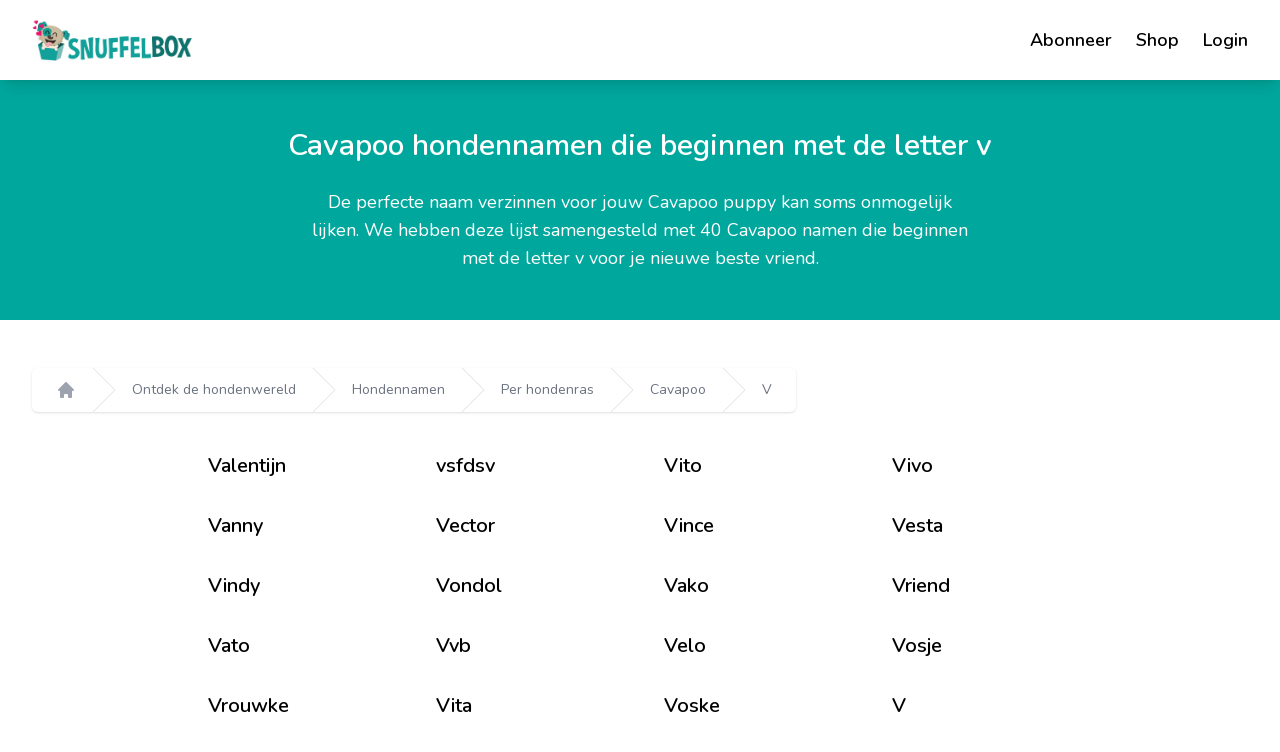

--- FILE ---
content_type: text/html; charset=UTF-8
request_url: https://snuffelbox.nl/cavapoo-hondennamen-die-beginnen-met-de-letter-v
body_size: 4882
content:

<html lang="nl">

<head>
            <title>Snuffelbox</title>
    
    <!-- Facebook Pixel Code -->
        <script type="421c75a9c30c8f59abba5203-text/javascript">
        !function(f,b,e,v,n,t,s) 
        {if(f.fbq)return;n=f.fbq=function(){n.callMethod?
        n.callMethod.apply(n,arguments):n.queue.push(arguments)};
        if(!f._fbq)f._fbq=n;n.push=n;n.loaded=!0;n.version='2.0';
        n.queue=[];t=b.createElement(e);t.async=!0;
        t.src=v;s=b.getElementsByTagName(e)[0];
        s.parentNode.insertBefore(t,s)}(window, document,'script',
        'https://connect.facebook.net/en_US/fbevents.js');
        fbq('init', '332087691789024');
        fbq('track', 'PageView');
    </script>

    <link rel="stylesheet" href="/css/app.css?id=ee357b56611a827c1b93b9476199e102">
    <link href="https://fonts.googleapis.com/css2?family=Nunito:ital,wght@0,200;0,300;0,400;0,600;0,700;0,800;0,900;1,200;1,300;1,400;1,600;1,700;1,800;1,900&display=swap" rel="stylesheet">
    <link rel="shortcut icon" href="//cdn.shopify.com/s/files/1/1377/1741/files/Hond_met_snacks-300dpi_1_32x32.png?v=1572349637" type="image/png">
    <meta name="viewport" content="width=device-width, initial-scale=1">
    <meta name="robots" content="index, follow">

                <meta name="title" content="Cavapoo hondennamen die beginnen met de letter v">
    <meta name="description" content="De perfecte naam verzinnen voor jouw Cavapoo puppy kan soms onmogelijk lijken. We hebben deze lijst samengesteld met 40 Cavapoo namen die beginnen met de letter v voor je nieuwe beste vriend.">
    
        <meta name="title" content="Cavapoo hondennamen die beginnen met de letter v">
    <meta name="description" content="De perfecte naam verzinnen voor jouw Cavapoo puppy kan soms onmogelijk lijken. We hebben deze lijst samengesteld met 40 Cavapoo namen die beginnen met de letter v voor je nieuwe beste vriend.">

    <link rel="apple-touch-icon" sizes="180x180" href="/apple-touch-icon.png">
    <link rel="icon" type="image/png" sizes="32x32" href="/favicon-32x32.png">
    <link rel="icon" type="image/png" sizes="16x16" href="/favicon-16x16.png">
    <link rel="manifest" href="/site.webmanifest">
    <meta name="msapplication-TileColor" content="#da532c">
    <meta name="theme-color" content="#ffffff">
</head>

<body>
    <div class="font-base" id="app">
        <mobile-menu tld="nl">
            <div class="flex flex-col">
                 
                    <div class="mt-6">
                        <a href="https://abonneren.snuffelbox.nl/abonneren/naam?ref=mainmenu" class="inline-block text-lg text-white leading-tight border-b transition duration-150 border-transparent hover:underline">
                            Abonneer
                        </a>
                    </div>
                 
                    <div class="mt-6">
                        <a href="https://winkel.snuffelbox.nl/?ref=mainmenu" class="inline-block text-lg text-white leading-tight border-b transition duration-150 border-transparent hover:underline">
                            Shop
                        </a>
                    </div>
                 
                    <div class="mt-6">
                        <a href="https://account.snuffelbox.nl" class="inline-block text-lg text-white leading-tight border-b transition duration-150 border-transparent hover:underline">
                            Login
                        </a>
                    </div>
                            </div>
        </mobile-menu>

        

        <div class="bg-white sticky top-0 z-40 shadow-lg">
    <div class="max-w-7xl mx-auto px-4 sm:px-6 lg:px-8">
        <div class="h-20 flex justify-between items-center">
            <a href="/">
                <img src="https://snuffelbox.ams3.digitaloceanspaces.com/logo.png" class="w-40" />
            </a>

            <div class="hidden md:flex md:items-center">
                <ul class="flex space-x-4">
                                            <li>
                            <a href="https://abonneren.snuffelbox.nl/abonneren/naam?ref=mainmenu" class="ml-2 inline-block text-lg font-semibold border-b transition duration-150 border-transparent hover:border-black">
                                Abonneer
                            </a>
                        </li>
                                            <li>
                            <a href="https://winkel.snuffelbox.nl/?ref=mainmenu" class="ml-2 inline-block text-lg font-semibold border-b transition duration-150 border-transparent hover:border-black">
                                Shop
                            </a>
                        </li>
                                            <li>
                            <a href="https://account.snuffelbox.nl" class="ml-2 inline-block text-lg font-semibold border-b transition duration-150 border-transparent hover:border-black">
                                Login
                            </a>
                        </li>
                                    </ul>

                
            </div>

            <div class="cursor-pointer md:hidden flex-shrink-0 h-6 w-6 text-snuffelbox-red" @click="bus.$emit('open-mobile-menu')">
                <svg xmlns="http://www.w3.org/2000/svg" fill="none" viewBox="0 0 24 24" stroke="currentColor"><path stroke-linecap="round" stroke-linejoin="round" stroke-width="2" d="M4 6h16M4 12h16M4 18h16"></path></svg>
            </div>
        </div>
    </div>
</div>            
                <div class="flex flex-col items-center justify-center bg-snuffelbox-main py-12 px-4 text-white text-3xl">
        <h1 class="font-semibold text-center">
            Cavapoo hondennamen die beginnen met de letter v
        </h1>

        <p class="mt-6 text-lg max-w-2xl text-center text-white">
            De perfecte naam verzinnen voor jouw Cavapoo puppy kan soms onmogelijk lijken. We hebben deze lijst samengesteld met 40 Cavapoo namen die beginnen met de letter v voor je nieuwe beste vriend.
        </p>
    </div>

    <div class="mt-12 max-w-7xl mx-auto px-4 sm:px-6 lg:px-8">
        <nav class="hidden md:flex" id="bread-crumbs" class="flex" aria-label="Breadcrumb">
    <ol class="bg-white rounded-md shadow px-6 flex space-x-4">
        <li class="flex">
            <div class="flex items-center">
                <a href="https://snuffelbox.nl" class="text-gray-400 hover:text-gray-500">
                    <svg class="flex-shrink-0 h-5 w-5 transition duration-150 ease-in-out" aria-hidden="true" xmlns="http://www.w3.org/2000/svg" viewBox="0 0 20 20" fill="currentColor">
                        <path d="M10.707 2.293a1 1 0 00-1.414 0l-7 7a1 1 0 001.414 1.414L4 10.414V17a1 1 0 001 1h2a1 1 0 001-1v-2a1 1 0 011-1h2a1 1 0 011 1v2a1 1 0 001 1h2a1 1 0 001-1v-6.586l.293.293a1 1 0 001.414-1.414l-7-7z" />
                    </svg>
                </a>
                <span class="sr-only">Home</span>
            </div>
        </li>

                    <li class="flex">
                <div class="flex items-center space-x-4">
                    <svg class="flex-shrink-0 w-6 h-full text-gray-200" viewBox="0 0 24 44" preserveAspectRatio="none" fill="currentColor" xmlns="http://www.w3.org/2000/svg" aria-hidden="true">
                        <path d="M.293 0l22 22-22 22h1.414l22-22-22-22H.293z" />
                    </svg>

                    <a href="/ontdek-de-hondenwereld" class="text-sm leading-5 font-medium text-gray-500 hover:text-gray-700 transition duration-150 ease-in-out">
                        Ontdek de hondenwereld
                    </a>
                </div>
            </li>
                    <li class="flex">
                <div class="flex items-center space-x-4">
                    <svg class="flex-shrink-0 w-6 h-full text-gray-200" viewBox="0 0 24 44" preserveAspectRatio="none" fill="currentColor" xmlns="http://www.w3.org/2000/svg" aria-hidden="true">
                        <path d="M.293 0l22 22-22 22h1.414l22-22-22-22H.293z" />
                    </svg>

                    <a href="/hondennamen" class="text-sm leading-5 font-medium text-gray-500 hover:text-gray-700 transition duration-150 ease-in-out">
                        Hondennamen
                    </a>
                </div>
            </li>
                    <li class="flex">
                <div class="flex items-center space-x-4">
                    <svg class="flex-shrink-0 w-6 h-full text-gray-200" viewBox="0 0 24 44" preserveAspectRatio="none" fill="currentColor" xmlns="http://www.w3.org/2000/svg" aria-hidden="true">
                        <path d="M.293 0l22 22-22 22h1.414l22-22-22-22H.293z" />
                    </svg>

                    <a href="/hondennamen-per-hondenras" class="text-sm leading-5 font-medium text-gray-500 hover:text-gray-700 transition duration-150 ease-in-out">
                        Per hondenras
                    </a>
                </div>
            </li>
                    <li class="flex">
                <div class="flex items-center space-x-4">
                    <svg class="flex-shrink-0 w-6 h-full text-gray-200" viewBox="0 0 24 44" preserveAspectRatio="none" fill="currentColor" xmlns="http://www.w3.org/2000/svg" aria-hidden="true">
                        <path d="M.293 0l22 22-22 22h1.414l22-22-22-22H.293z" />
                    </svg>

                    <a href="cavapoo-hondennamen" class="text-sm leading-5 font-medium text-gray-500 hover:text-gray-700 transition duration-150 ease-in-out">
                        Cavapoo
                    </a>
                </div>
            </li>
                    <li class="flex">
                <div class="flex items-center space-x-4">
                    <svg class="flex-shrink-0 w-6 h-full text-gray-200" viewBox="0 0 24 44" preserveAspectRatio="none" fill="currentColor" xmlns="http://www.w3.org/2000/svg" aria-hidden="true">
                        <path d="M.293 0l22 22-22 22h1.414l22-22-22-22H.293z" />
                    </svg>

                    <a href="cavapoo-hondennamen-die-beginnen-met-de-letter-v" class="text-sm leading-5 font-medium text-gray-500 hover:text-gray-700 transition duration-150 ease-in-out">
                        V
                    </a>
                </div>
            </li>
            </ol>
</nav>
    </div>

    <div class="flex flex-col items-center justify-center mx-auto mt-10 pb-12">
        <div class="mx-auto max-w-4xl w-full grid grid-cols-2 md:grid-cols-4 gap-4">
                            <p class="flex items-center font-semibold text-xl mb-4">  
                    <span class="ml-4">
                        Valentijn
                    </span>
                </p>
                            <p class="flex items-center font-semibold text-xl mb-4">  
                    <span class="ml-4">
                        vsfdsv
                    </span>
                </p>
                            <p class="flex items-center font-semibold text-xl mb-4">  
                    <span class="ml-4">
                        Vito
                    </span>
                </p>
                            <p class="flex items-center font-semibold text-xl mb-4">  
                    <span class="ml-4">
                        Vivo
                    </span>
                </p>
                            <p class="flex items-center font-semibold text-xl mb-4">  
                    <span class="ml-4">
                        Vanny
                    </span>
                </p>
                            <p class="flex items-center font-semibold text-xl mb-4">  
                    <span class="ml-4">
                        Vector
                    </span>
                </p>
                            <p class="flex items-center font-semibold text-xl mb-4">  
                    <span class="ml-4">
                        Vince
                    </span>
                </p>
                            <p class="flex items-center font-semibold text-xl mb-4">  
                    <span class="ml-4">
                        Vesta
                    </span>
                </p>
                            <p class="flex items-center font-semibold text-xl mb-4">  
                    <span class="ml-4">
                        Vindy
                    </span>
                </p>
                            <p class="flex items-center font-semibold text-xl mb-4">  
                    <span class="ml-4">
                        Vondol
                    </span>
                </p>
                            <p class="flex items-center font-semibold text-xl mb-4">  
                    <span class="ml-4">
                        Vako
                    </span>
                </p>
                            <p class="flex items-center font-semibold text-xl mb-4">  
                    <span class="ml-4">
                        Vriend
                    </span>
                </p>
                            <p class="flex items-center font-semibold text-xl mb-4">  
                    <span class="ml-4">
                        Vato
                    </span>
                </p>
                            <p class="flex items-center font-semibold text-xl mb-4">  
                    <span class="ml-4">
                        Vvb
                    </span>
                </p>
                            <p class="flex items-center font-semibold text-xl mb-4">  
                    <span class="ml-4">
                        Velo
                    </span>
                </p>
                            <p class="flex items-center font-semibold text-xl mb-4">  
                    <span class="ml-4">
                        Vosje
                    </span>
                </p>
                            <p class="flex items-center font-semibold text-xl mb-4">  
                    <span class="ml-4">
                        Vrouwke
                    </span>
                </p>
                            <p class="flex items-center font-semibold text-xl mb-4">  
                    <span class="ml-4">
                        Vita
                    </span>
                </p>
                            <p class="flex items-center font-semibold text-xl mb-4">  
                    <span class="ml-4">
                        Voske
                    </span>
                </p>
                            <p class="flex items-center font-semibold text-xl mb-4">  
                    <span class="ml-4">
                        V
                    </span>
                </p>
                            <p class="flex items-center font-semibold text-xl mb-4">  
                    <span class="ml-4">
                        Vamos &amp; Quiero
                    </span>
                </p>
                            <p class="flex items-center font-semibold text-xl mb-4">  
                    <span class="ml-4">
                        Valentino
                    </span>
                </p>
                            <p class="flex items-center font-semibold text-xl mb-4">  
                    <span class="ml-4">
                        Viper
                    </span>
                </p>
                            <p class="flex items-center font-semibold text-xl mb-4">  
                    <span class="ml-4">
                        Vriend!
                    </span>
                </p>
                            <p class="flex items-center font-semibold text-xl mb-4">  
                    <span class="ml-4">
                        Vince, Henk &amp; Mina
                    </span>
                </p>
                            <p class="flex items-center font-semibold text-xl mb-4">  
                    <span class="ml-4">
                        Vyra
                    </span>
                </p>
                            <p class="flex items-center font-semibold text-xl mb-4">  
                    <span class="ml-4">
                        Vixey
                    </span>
                </p>
                            <p class="flex items-center font-semibold text-xl mb-4">  
                    <span class="ml-4">
                        Valco
                    </span>
                </p>
                            <p class="flex items-center font-semibold text-xl mb-4">  
                    <span class="ml-4">
                        Vino
                    </span>
                </p>
                            <p class="flex items-center font-semibold text-xl mb-4">  
                    <span class="ml-4">
                        Vin
                    </span>
                </p>
                            <p class="flex items-center font-semibold text-xl mb-4">  
                    <span class="ml-4">
                        Vicky
                    </span>
                </p>
                            <p class="flex items-center font-semibold text-xl mb-4">  
                    <span class="ml-4">
                        Viggo
                    </span>
                </p>
                            <p class="flex items-center font-semibold text-xl mb-4">  
                    <span class="ml-4">
                        Väös
                    </span>
                </p>
                            <p class="flex items-center font-semibold text-xl mb-4">  
                    <span class="ml-4">
                        Viva
                    </span>
                </p>
                            <p class="flex items-center font-semibold text-xl mb-4">  
                    <span class="ml-4">
                        Vasco
                    </span>
                </p>
                            <p class="flex items-center font-semibold text-xl mb-4">  
                    <span class="ml-4">
                        Vynzz
                    </span>
                </p>
                            <p class="flex items-center font-semibold text-xl mb-4">  
                    <span class="ml-4">
                        Vik
                    </span>
                </p>
                            <p class="flex items-center font-semibold text-xl mb-4">  
                    <span class="ml-4">
                        Vajen
                    </span>
                </p>
                            <p class="flex items-center font-semibold text-xl mb-4">  
                    <span class="ml-4">
                        Vicca
                    </span>
                </p>
                            <p class="flex items-center font-semibold text-xl mb-4">  
                    <span class="ml-4">
                        Vizla
                    </span>
                </p>
                    </div>

        <div class="flex flex-col items-center justify-center mx-auto text-center px-4">
             
                
                 
                    <div class="bg-gray-50">
                        <div class="flex items-center justify-center flex-col md:flex-row mx-auto max-w-7xl py-6 px-12 text-gray-800 text-xl font-semibold">
                            <p class="text-center">
                                Abonneer voor exclusieve Snuffelbox korting, content en meer!
                            </p>
                
                            <email-subscribe />
                        </div>
                    </div>
                             
                                    <div class="my-12 max-w-2xl w-full">
                        <h2 class="font-extrabold text-snuffelbox-main text-3xl">Speciale Cavapoo hondennamen die beginnen met de letter v</h2>

                        <div class="mx-auto grid grid-cols-2 md:grid-cols-4 gap-4 mt-10 w-full">
                                                            <p class="flex items-center font-semibold text-xl mb-4">
                                    <span class="ml-4">
                                        Vesta
                                    </span>
                                </p>
                                                            <p class="flex items-center font-semibold text-xl mb-4">
                                    <span class="ml-4">
                                        Vivi
                                    </span>
                                </p>
                                                            <p class="flex items-center font-semibold text-xl mb-4">
                                    <span class="ml-4">
                                        Vicky
                                    </span>
                                </p>
                                                            <p class="flex items-center font-semibold text-xl mb-4">
                                    <span class="ml-4">
                                        Vector
                                    </span>
                                </p>
                                                            <p class="flex items-center font-semibold text-xl mb-4">
                                    <span class="ml-4">
                                        Vida
                                    </span>
                                </p>
                                                            <p class="flex items-center font-semibold text-xl mb-4">
                                    <span class="ml-4">
                                        Vida
                                    </span>
                                </p>
                                                            <p class="flex items-center font-semibold text-xl mb-4">
                                    <span class="ml-4">
                                        Vaya
                                    </span>
                                </p>
                                                            <p class="flex items-center font-semibold text-xl mb-4">
                                    <span class="ml-4">
                                        Victor
                                    </span>
                                </p>
                                                            <p class="flex items-center font-semibold text-xl mb-4">
                                    <span class="ml-4">
                                        Vanos
                                    </span>
                                </p>
                                                            <p class="flex items-center font-semibold text-xl mb-4">
                                    <span class="ml-4">
                                        Vesta
                                    </span>
                                </p>
                                                            <p class="flex items-center font-semibold text-xl mb-4">
                                    <span class="ml-4">
                                        Vlekkie
                                    </span>
                                </p>
                                                            <p class="flex items-center font-semibold text-xl mb-4">
                                    <span class="ml-4">
                                        Valentino
                                    </span>
                                </p>
                                                            <p class="flex items-center font-semibold text-xl mb-4">
                                    <span class="ml-4">
                                        Vabis
                                    </span>
                                </p>
                                                            <p class="flex items-center font-semibold text-xl mb-4">
                                    <span class="ml-4">
                                        Vabis
                                    </span>
                                </p>
                                                            <p class="flex items-center font-semibold text-xl mb-4">
                                    <span class="ml-4">
                                        Vivi
                                    </span>
                                </p>
                                                    </div>
                    </div>
                
                             
                                    <div class="my-12 max-w-2xl w-full">
                        <h2 class="font-extrabold text-snuffelbox-main text-3xl">Krachtige Cavapoo hondennamen die beginnen met de letter v</h2>

                        <div class="mx-auto grid grid-cols-2 md:grid-cols-4 gap-4 mt-10 w-full">
                                                            <p class="flex items-center font-semibold text-xl mb-4">
                                    <span class="ml-4">
                                        Velo
                                    </span>
                                </p>
                                                            <p class="flex items-center font-semibold text-xl mb-4">
                                    <span class="ml-4">
                                        Valentijn
                                    </span>
                                </p>
                                                            <p class="flex items-center font-semibold text-xl mb-4">
                                    <span class="ml-4">
                                        Vin
                                    </span>
                                </p>
                                                            <p class="flex items-center font-semibold text-xl mb-4">
                                    <span class="ml-4">
                                        Vino
                                    </span>
                                </p>
                                                            <p class="flex items-center font-semibold text-xl mb-4">
                                    <span class="ml-4">
                                        Vinny
                                    </span>
                                </p>
                                                            <p class="flex items-center font-semibold text-xl mb-4">
                                    <span class="ml-4">
                                        Vera
                                    </span>
                                </p>
                                                            <p class="flex items-center font-semibold text-xl mb-4">
                                    <span class="ml-4">
                                        Victor
                                    </span>
                                </p>
                                                            <p class="flex items-center font-semibold text-xl mb-4">
                                    <span class="ml-4">
                                        V
                                    </span>
                                </p>
                                                    </div>
                    </div>
                
                             
                                    <div class="my-12 max-w-2xl w-full">
                        <h2 class="font-extrabold text-snuffelbox-main text-3xl">Stoere Cavapoo hondennamen die beginnen met de letter v</h2>

                        <div class="mx-auto grid grid-cols-2 md:grid-cols-4 gap-4 mt-10 w-full">
                                                            <p class="flex items-center font-semibold text-xl mb-4">
                                    <span class="ml-4">
                                        Vin
                                    </span>
                                </p>
                                                            <p class="flex items-center font-semibold text-xl mb-4">
                                    <span class="ml-4">
                                        Victor
                                    </span>
                                </p>
                                                            <p class="flex items-center font-semibold text-xl mb-4">
                                    <span class="ml-4">
                                        Vera
                                    </span>
                                </p>
                                                            <p class="flex items-center font-semibold text-xl mb-4">
                                    <span class="ml-4">
                                        Valentijn
                                    </span>
                                </p>
                                                            <p class="flex items-center font-semibold text-xl mb-4">
                                    <span class="ml-4">
                                        V
                                    </span>
                                </p>
                                                            <p class="flex items-center font-semibold text-xl mb-4">
                                    <span class="ml-4">
                                        Velo
                                    </span>
                                </p>
                                                            <p class="flex items-center font-semibold text-xl mb-4">
                                    <span class="ml-4">
                                        Vinny
                                    </span>
                                </p>
                                                            <p class="flex items-center font-semibold text-xl mb-4">
                                    <span class="ml-4">
                                        Vino
                                    </span>
                                </p>
                                                    </div>
                    </div>
                
                 
                    <div class="bg-gray-50">
                        <div class="flex items-center justify-center flex-col md:flex-row mx-auto max-w-7xl py-6 px-12 text-gray-800 text-xl font-semibold">
                            <p class="text-center">
                                Abonneer voor exclusieve Snuffelbox korting, content en meer!
                            </p>
                
                            <email-subscribe />
                        </div>
                    </div>
                             
                                    <div class="my-12 max-w-2xl w-full">
                        <h2 class="font-extrabold text-snuffelbox-main text-3xl">Bijzondere Cavapoo hondennamen die beginnen met de letter v</h2>

                        <div class="mx-auto grid grid-cols-2 md:grid-cols-4 gap-4 mt-10 w-full">
                                                            <p class="flex items-center font-semibold text-xl mb-4">
                                    <span class="ml-4">
                                        Vesta
                                    </span>
                                </p>
                                                            <p class="flex items-center font-semibold text-xl mb-4">
                                    <span class="ml-4">
                                        Vova
                                    </span>
                                </p>
                                                            <p class="flex items-center font-semibold text-xl mb-4">
                                    <span class="ml-4">
                                        Vondel
                                    </span>
                                </p>
                                                            <p class="flex items-center font-semibold text-xl mb-4">
                                    <span class="ml-4">
                                        Vanca
                                    </span>
                                </p>
                                                            <p class="flex items-center font-semibold text-xl mb-4">
                                    <span class="ml-4">
                                        Vova
                                    </span>
                                </p>
                                                            <p class="flex items-center font-semibold text-xl mb-4">
                                    <span class="ml-4">
                                        Vabis
                                    </span>
                                </p>
                                                            <p class="flex items-center font-semibold text-xl mb-4">
                                    <span class="ml-4">
                                        Valentino
                                    </span>
                                </p>
                                                            <p class="flex items-center font-semibold text-xl mb-4">
                                    <span class="ml-4">
                                        Vlekkie
                                    </span>
                                </p>
                                                            <p class="flex items-center font-semibold text-xl mb-4">
                                    <span class="ml-4">
                                        Vector
                                    </span>
                                </p>
                                                            <p class="flex items-center font-semibold text-xl mb-4">
                                    <span class="ml-4">
                                        Valthor
                                    </span>
                                </p>
                                                            <p class="flex items-center font-semibold text-xl mb-4">
                                    <span class="ml-4">
                                        Vlekkie
                                    </span>
                                </p>
                                                            <p class="flex items-center font-semibold text-xl mb-4">
                                    <span class="ml-4">
                                        Vesta
                                    </span>
                                </p>
                                                            <p class="flex items-center font-semibold text-xl mb-4">
                                    <span class="ml-4">
                                        Vixey
                                    </span>
                                </p>
                                                            <p class="flex items-center font-semibold text-xl mb-4">
                                    <span class="ml-4">
                                        Vondel
                                    </span>
                                </p>
                                                            <p class="flex items-center font-semibold text-xl mb-4">
                                    <span class="ml-4">
                                        Valthor
                                    </span>
                                </p>
                                                    </div>
                    </div>
                
                             
                
                             
                                    <div class="my-12 max-w-2xl w-full">
                        <h2 class="font-extrabold text-snuffelbox-main text-3xl">Originele Cavapoo hondennamen die beginnen met de letter v</h2>

                        <div class="mx-auto grid grid-cols-2 md:grid-cols-4 gap-4 mt-10 w-full">
                                                            <p class="flex items-center font-semibold text-xl mb-4">
                                    <span class="ml-4">
                                        Vanos
                                    </span>
                                </p>
                                                            <p class="flex items-center font-semibold text-xl mb-4">
                                    <span class="ml-4">
                                        Vaya
                                    </span>
                                </p>
                                                            <p class="flex items-center font-semibold text-xl mb-4">
                                    <span class="ml-4">
                                        Vondel
                                    </span>
                                </p>
                                                            <p class="flex items-center font-semibold text-xl mb-4">
                                    <span class="ml-4">
                                        Vondol
                                    </span>
                                </p>
                                                            <p class="flex items-center font-semibold text-xl mb-4">
                                    <span class="ml-4">
                                        Vesta
                                    </span>
                                </p>
                                                            <p class="flex items-center font-semibold text-xl mb-4">
                                    <span class="ml-4">
                                        Vixey
                                    </span>
                                </p>
                                                            <p class="flex items-center font-semibold text-xl mb-4">
                                    <span class="ml-4">
                                        Vova
                                    </span>
                                </p>
                                                            <p class="flex items-center font-semibold text-xl mb-4">
                                    <span class="ml-4">
                                        Vabis
                                    </span>
                                </p>
                                                            <p class="flex items-center font-semibold text-xl mb-4">
                                    <span class="ml-4">
                                        Vida
                                    </span>
                                </p>
                                                            <p class="flex items-center font-semibold text-xl mb-4">
                                    <span class="ml-4">
                                        Valthor
                                    </span>
                                </p>
                                                            <p class="flex items-center font-semibold text-xl mb-4">
                                    <span class="ml-4">
                                        Vivi
                                    </span>
                                </p>
                                                            <p class="flex items-center font-semibold text-xl mb-4">
                                    <span class="ml-4">
                                        Valentino
                                    </span>
                                </p>
                                                            <p class="flex items-center font-semibold text-xl mb-4">
                                    <span class="ml-4">
                                        Victor
                                    </span>
                                </p>
                                                            <p class="flex items-center font-semibold text-xl mb-4">
                                    <span class="ml-4">
                                        Vector
                                    </span>
                                </p>
                                                            <p class="flex items-center font-semibold text-xl mb-4">
                                    <span class="ml-4">
                                        Verona
                                    </span>
                                </p>
                                                    </div>
                    </div>
                
                 
                    <div class="bg-gray-50">
                        <div class="flex items-center justify-center flex-col md:flex-row mx-auto max-w-7xl py-6 px-12 text-gray-800 text-xl font-semibold">
                            <p class="text-center">
                                Abonneer voor exclusieve Snuffelbox korting, content en meer!
                            </p>
                
                            <email-subscribe />
                        </div>
                    </div>
                             
                                    <div class="my-12 max-w-2xl w-full">
                        <h2 class="font-extrabold text-snuffelbox-main text-3xl">Unieke Cavapoo hondennamen die beginnen met de letter v</h2>

                        <div class="mx-auto grid grid-cols-2 md:grid-cols-4 gap-4 mt-10 w-full">
                                                            <p class="flex items-center font-semibold text-xl mb-4">
                                    <span class="ml-4">
                                        Vanca
                                    </span>
                                </p>
                                                            <p class="flex items-center font-semibold text-xl mb-4">
                                    <span class="ml-4">
                                        Vlekkie
                                    </span>
                                </p>
                                                            <p class="flex items-center font-semibold text-xl mb-4">
                                    <span class="ml-4">
                                        Vicky
                                    </span>
                                </p>
                                                            <p class="flex items-center font-semibold text-xl mb-4">
                                    <span class="ml-4">
                                        Vesta
                                    </span>
                                </p>
                                                            <p class="flex items-center font-semibold text-xl mb-4">
                                    <span class="ml-4">
                                        Vondel
                                    </span>
                                </p>
                                                            <p class="flex items-center font-semibold text-xl mb-4">
                                    <span class="ml-4">
                                        Vivi
                                    </span>
                                </p>
                                                            <p class="flex items-center font-semibold text-xl mb-4">
                                    <span class="ml-4">
                                        Verona
                                    </span>
                                </p>
                                                            <p class="flex items-center font-semibold text-xl mb-4">
                                    <span class="ml-4">
                                        Vabis
                                    </span>
                                </p>
                                                            <p class="flex items-center font-semibold text-xl mb-4">
                                    <span class="ml-4">
                                        Vixey
                                    </span>
                                </p>
                                                            <p class="flex items-center font-semibold text-xl mb-4">
                                    <span class="ml-4">
                                        Vector
                                    </span>
                                </p>
                                                            <p class="flex items-center font-semibold text-xl mb-4">
                                    <span class="ml-4">
                                        Valentino
                                    </span>
                                </p>
                                                            <p class="flex items-center font-semibold text-xl mb-4">
                                    <span class="ml-4">
                                        Victor
                                    </span>
                                </p>
                                                            <p class="flex items-center font-semibold text-xl mb-4">
                                    <span class="ml-4">
                                        Valthor
                                    </span>
                                </p>
                                                            <p class="flex items-center font-semibold text-xl mb-4">
                                    <span class="ml-4">
                                        Vanos
                                    </span>
                                </p>
                                                            <p class="flex items-center font-semibold text-xl mb-4">
                                    <span class="ml-4">
                                        Vaya
                                    </span>
                                </p>
                                                    </div>
                    </div>
                
                             
                                    <div class="my-12 max-w-2xl w-full">
                        <h2 class="font-extrabold text-snuffelbox-main text-3xl">Apparte Cavapoo hondennamen die beginnen met de letter v</h2>

                        <div class="mx-auto grid grid-cols-2 md:grid-cols-4 gap-4 mt-10 w-full">
                                                            <p class="flex items-center font-semibold text-xl mb-4">
                                    <span class="ml-4">
                                        Vida
                                    </span>
                                </p>
                                                            <p class="flex items-center font-semibold text-xl mb-4">
                                    <span class="ml-4">
                                        Vlekkie
                                    </span>
                                </p>
                                                            <p class="flex items-center font-semibold text-xl mb-4">
                                    <span class="ml-4">
                                        Vixey
                                    </span>
                                </p>
                                                            <p class="flex items-center font-semibold text-xl mb-4">
                                    <span class="ml-4">
                                        Vabis
                                    </span>
                                </p>
                                                            <p class="flex items-center font-semibold text-xl mb-4">
                                    <span class="ml-4">
                                        Vector
                                    </span>
                                </p>
                                                            <p class="flex items-center font-semibold text-xl mb-4">
                                    <span class="ml-4">
                                        Vaya
                                    </span>
                                </p>
                                                            <p class="flex items-center font-semibold text-xl mb-4">
                                    <span class="ml-4">
                                        Valentino
                                    </span>
                                </p>
                                                            <p class="flex items-center font-semibold text-xl mb-4">
                                    <span class="ml-4">
                                        Vondel
                                    </span>
                                </p>
                                                            <p class="flex items-center font-semibold text-xl mb-4">
                                    <span class="ml-4">
                                        Victor
                                    </span>
                                </p>
                                                            <p class="flex items-center font-semibold text-xl mb-4">
                                    <span class="ml-4">
                                        Vova
                                    </span>
                                </p>
                                                            <p class="flex items-center font-semibold text-xl mb-4">
                                    <span class="ml-4">
                                        Vanos
                                    </span>
                                </p>
                                                            <p class="flex items-center font-semibold text-xl mb-4">
                                    <span class="ml-4">
                                        Verona
                                    </span>
                                </p>
                                                            <p class="flex items-center font-semibold text-xl mb-4">
                                    <span class="ml-4">
                                        Vicky
                                    </span>
                                </p>
                                                            <p class="flex items-center font-semibold text-xl mb-4">
                                    <span class="ml-4">
                                        Vondol
                                    </span>
                                </p>
                                                            <p class="flex items-center font-semibold text-xl mb-4">
                                    <span class="ml-4">
                                        Vivi
                                    </span>
                                </p>
                                                    </div>
                    </div>
                
                             
                                    <div class="my-12 max-w-2xl w-full">
                        <h2 class="font-extrabold text-snuffelbox-main text-3xl">Coole Cavapoo hondennamen die beginnen met de letter v</h2>

                        <div class="mx-auto grid grid-cols-2 md:grid-cols-4 gap-4 mt-10 w-full">
                                                            <p class="flex items-center font-semibold text-xl mb-4">
                                    <span class="ml-4">
                                        Vondel
                                    </span>
                                </p>
                                                            <p class="flex items-center font-semibold text-xl mb-4">
                                    <span class="ml-4">
                                        Valentino
                                    </span>
                                </p>
                                                            <p class="flex items-center font-semibold text-xl mb-4">
                                    <span class="ml-4">
                                        Victor
                                    </span>
                                </p>
                                                            <p class="flex items-center font-semibold text-xl mb-4">
                                    <span class="ml-4">
                                        Vabis
                                    </span>
                                </p>
                                                            <p class="flex items-center font-semibold text-xl mb-4">
                                    <span class="ml-4">
                                        Vector
                                    </span>
                                </p>
                                                            <p class="flex items-center font-semibold text-xl mb-4">
                                    <span class="ml-4">
                                        Vova
                                    </span>
                                </p>
                                                    </div>
                    </div>
                
                 
                    <div class="bg-gray-50">
                        <div class="flex items-center justify-center flex-col md:flex-row mx-auto max-w-7xl py-6 px-12 text-gray-800 text-xl font-semibold">
                            <p class="text-center">
                                Abonneer voor exclusieve Snuffelbox korting, content en meer!
                            </p>
                
                            <email-subscribe />
                        </div>
                    </div>
                             
                                    <div class="my-12 max-w-2xl w-full">
                        <h2 class="font-extrabold text-snuffelbox-main text-3xl">Moderne Cavapoo hondennamen die beginnen met de letter v</h2>

                        <div class="mx-auto grid grid-cols-2 md:grid-cols-4 gap-4 mt-10 w-full">
                                                            <p class="flex items-center font-semibold text-xl mb-4">
                                    <span class="ml-4">
                                        Vriend!
                                    </span>
                                </p>
                                                            <p class="flex items-center font-semibold text-xl mb-4">
                                    <span class="ml-4">
                                        Viper
                                    </span>
                                </p>
                                                            <p class="flex items-center font-semibold text-xl mb-4">
                                    <span class="ml-4">
                                        Vector
                                    </span>
                                </p>
                                                            <p class="flex items-center font-semibold text-xl mb-4">
                                    <span class="ml-4">
                                        Vesper
                                    </span>
                                </p>
                                                            <p class="flex items-center font-semibold text-xl mb-4">
                                    <span class="ml-4">
                                        Vhb
                                    </span>
                                </p>
                                                            <p class="flex items-center font-semibold text-xl mb-4">
                                    <span class="ml-4">
                                        Vledder
                                    </span>
                                </p>
                                                            <p class="flex items-center font-semibold text-xl mb-4">
                                    <span class="ml-4">
                                        Vizla
                                    </span>
                                </p>
                                                            <p class="flex items-center font-semibold text-xl mb-4">
                                    <span class="ml-4">
                                        Viva
                                    </span>
                                </p>
                                                            <p class="flex items-center font-semibold text-xl mb-4">
                                    <span class="ml-4">
                                        Vida
                                    </span>
                                </p>
                                                            <p class="flex items-center font-semibold text-xl mb-4">
                                    <span class="ml-4">
                                        Vitto
                                    </span>
                                </p>
                                                            <p class="flex items-center font-semibold text-xl mb-4">
                                    <span class="ml-4">
                                        Väös
                                    </span>
                                </p>
                                                            <p class="flex items-center font-semibold text-xl mb-4">
                                    <span class="ml-4">
                                        Vito
                                    </span>
                                </p>
                                                            <p class="flex items-center font-semibold text-xl mb-4">
                                    <span class="ml-4">
                                        Valco
                                    </span>
                                </p>
                                                            <p class="flex items-center font-semibold text-xl mb-4">
                                    <span class="ml-4">
                                        Voske
                                    </span>
                                </p>
                                                            <p class="flex items-center font-semibold text-xl mb-4">
                                    <span class="ml-4">
                                        Victor
                                    </span>
                                </p>
                                                    </div>
                    </div>
                
                                    </div>

        <a href="https://abonneren.snuffelbox.nl/abonneren/naam?ref=cta_seo_dog_names">
            <img src="/img/cta.png" class="my-6 md:max-w-2xl max-w-md" />
        </a>

                
                    <div class="flex flex-col mt-8 px-4">
                <h2 class="font-extrabold text-snuffelbox-main text-3xl max-w-4xl w-full">
                    Ontdek andere hondennamen
                </h2>

                                    <a href="/cavapoo-hondennamen-die-beginnen-met-de-letter-j" class="font-semibold text-snuffelbox-main underline mt-4">
                        Cavapoo hondennamen die beginnen met de letter j
                    </a>
                                    <a href="/cavapoo-hondennamen-die-beginnen-met-de-letter-t" class="font-semibold text-snuffelbox-main underline mt-4">
                        Cavapoo hondennamen die beginnen met de letter t
                    </a>
                                    <a href="/cavapoo-hondennamen-die-beginnen-met-de-letter-q" class="font-semibold text-snuffelbox-main underline mt-4">
                        Cavapoo hondennamen die beginnen met de letter q
                    </a>
                                    <a href="/cavapoo-hondennamen-die-beginnen-met-de-letter-d" class="font-semibold text-snuffelbox-main underline mt-4">
                        Cavapoo hondennamen die beginnen met de letter d
                    </a>
                                    <a href="/cavapoo-hondennamen-die-beginnen-met-de-letter-o" class="font-semibold text-snuffelbox-main underline mt-4">
                        Cavapoo hondennamen die beginnen met de letter o
                    </a>
                                    <a href="/cavapoo-hondennamen-die-beginnen-met-de-letter-i" class="font-semibold text-snuffelbox-main underline mt-4">
                        Cavapoo hondennamen die beginnen met de letter i
                    </a>
                                    <a href="/cavapoo-hondennamen-die-beginnen-met-de-letter-m" class="font-semibold text-snuffelbox-main underline mt-4">
                        Cavapoo hondennamen die beginnen met de letter m
                    </a>
                                    <a href="/cavapoo-hondennamen-die-beginnen-met-de-letter-s" class="font-semibold text-snuffelbox-main underline mt-4">
                        Cavapoo hondennamen die beginnen met de letter s
                    </a>
                                    <a href="/cavapoo-hondennamen-die-beginnen-met-de-letter-z" class="font-semibold text-snuffelbox-main underline mt-4">
                        Cavapoo hondennamen die beginnen met de letter z
                    </a>
                                    <a href="/cavapoo-hondennamen-die-beginnen-met-de-letter-k" class="font-semibold text-snuffelbox-main underline mt-4">
                        Cavapoo hondennamen die beginnen met de letter k
                    </a>
                                    <a href="/cavapoo-hondennamen-die-beginnen-met-de-letter-c" class="font-semibold text-snuffelbox-main underline mt-4">
                        Cavapoo hondennamen die beginnen met de letter c
                    </a>
                                    <a href="/cavapoo-hondennamen-die-beginnen-met-de-letter-u" class="font-semibold text-snuffelbox-main underline mt-4">
                        Cavapoo hondennamen die beginnen met de letter u
                    </a>
                                    <a href="/cavapoo-hondennamen-die-beginnen-met-de-letter-n" class="font-semibold text-snuffelbox-main underline mt-4">
                        Cavapoo hondennamen die beginnen met de letter n
                    </a>
                                    <a href="/cavapoo-hondennamen-die-beginnen-met-de-letter-h" class="font-semibold text-snuffelbox-main underline mt-4">
                        Cavapoo hondennamen die beginnen met de letter h
                    </a>
                                    <a href="/cavapoo-hondennamen-die-beginnen-met-de-letter-y" class="font-semibold text-snuffelbox-main underline mt-4">
                        Cavapoo hondennamen die beginnen met de letter y
                    </a>
                                    <a href="/cavapoo-hondennamen" class="font-semibold text-snuffelbox-main underline mt-4">
                        Cavapoo hondennamen
                    </a>
                                    <a href="/cavapoo-hondennamen-die-beginnen-met-de-letter-r" class="font-semibold text-snuffelbox-main underline mt-4">
                        Cavapoo hondennamen die beginnen met de letter r
                    </a>
                                    <a href="/cavapoo-hondennamen-die-beginnen-met-de-letter-b" class="font-semibold text-snuffelbox-main underline mt-4">
                        Cavapoo hondennamen die beginnen met de letter b
                    </a>
                                    <a href="/cavapoo-hondennamen-die-beginnen-met-de-letter-w" class="font-semibold text-snuffelbox-main underline mt-4">
                        Cavapoo hondennamen die beginnen met de letter w
                    </a>
                                    <a href="/cavapoo-hondennamen-die-beginnen-met-de-letter-x" class="font-semibold text-snuffelbox-main underline mt-4">
                        Cavapoo hondennamen die beginnen met de letter x
                    </a>
                            </div>
            </div>
        <footer class="bg-gray-800 font-base" aria-labelledby="footerHeading">
    <h2 id="footerHeading" class="sr-only">Footer</h2>
    <div class="max-w-7xl mx-auto py-12 px-4 sm:px-6 lg:py-16 lg:px-8">
        <div class="xl:grid xl:grid-cols-2 xl:gap-8">
            <div class="grid grid-cols-2 gap-8 xl:col-span-2">
                <div class="md:grid md:grid-cols-2 md:gap-8">
                                            <div>
                            <h3 class="text-sm font-semibold text-gray-400 tracking-wider uppercase">
                                Snuffelbox
                            </h3>

                            <ul class="mt-4 space-y-4">
                                                                    <li>
                                        <a href="ons-verhaal" class="text-base text-gray-300 hover:text-white">
                                            Ons verhaal
                                        </a>
                                    </li>
                                                                    <li>
                                        <a href="vacatures" class="text-base text-gray-300 hover:text-white">
                                            Vacatures
                                        </a>
                                    </li>
                                                                    <li>
                                        <a href="pr-en-media" class="text-base text-gray-300 hover:text-white">
                                            PR &amp; Media
                                        </a>
                                    </li>
                                                                    <li>
                                        <a href="servicevoorwaarden-snuffelbox" class="text-base text-gray-300 hover:text-white">
                                            Algemene voorwaarden
                                        </a>
                                    </li>
                                                                    <li>
                                        <a href="privacybeleid" class="text-base text-gray-300 hover:text-white">
                                            Privacybeleid
                                        </a>
                                    </li>
                                                            </ul>
                        </div>
                    
                                            <div class="mt-8 md:mt-0">
                            <h3 class="text-sm font-semibold text-gray-400 tracking-wider uppercase">
                                SERVICE &amp; SUPPORT
                            </h3>

                            <ul class="mt-4 space-y-4">
                                                                    <li>
                                        <a href="betaalmethode" class="text-base text-gray-300 hover:text-white">
                                            Betaalmethoden
                                        </a>
                                    </li>
                                                                    <li>
                                        <a href="leverinformatie" class="text-base text-gray-300 hover:text-white">
                                            Leverinformatie
                                        </a>
                                    </li>
                                                                    <li>
                                        <a href="garantiebeleid-en-30-dagen-retourrecht" class="text-base text-gray-300 hover:text-white">
                                            Garantiebeleid
                                        </a>
                                    </li>
                                                                    <li>
                                        <a href="https://help.snuffelbox.nl/nl" class="text-base text-gray-300 hover:text-white">
                                            Helpcenter
                                        </a>
                                    </li>
                                                                    <li>
                                        <a href="contacteer-ons" class="text-base text-gray-300 hover:text-white">
                                            Contact
                                        </a>
                                    </li>
                                                            </ul>
                        </div>
                                    </div>

                <div class="md:grid md:grid-cols-2 md:gap-8">
                                            <div>
                            <h3 class="text-sm font-semibold text-gray-400 tracking-wider uppercase">
                                ONZE PARTNERS
                            </h3>

                            <ul class="mt-4 space-y-4">
                                                                    <li>
                                        <a href="merken" class="text-base text-gray-300 hover:text-white">
                                            Merken
                                        </a>
                                    </li>
                                                                    <li>
                                        <a href="influencer-programma-snuffelbox" class="text-base text-gray-300 hover:text-white">
                                            Influencer programma
                                        </a>
                                    </li>
                                                                    <li>
                                        <a href="https://dogfluence.com" class="text-base text-gray-300 hover:text-white">
                                            Dogfluence.com
                                        </a>
                                    </li>
                                                            </ul>
                        </div>
                    
                                            <div class="mt-8 md:mt-0">
                            <h3 class="text-sm font-semibold text-gray-400 tracking-wider uppercase">
                                OVERIGE LINKS
                            </h3>

                            <ul class="mt-4 space-y-4">
                                                                    <li>
                                        <a href="https://abonneren.snuffelbox.nl/" class="text-base text-gray-300 hover:text-white">
                                            Mijn hond aanmelden
                                        </a>
                                    </li>
                                                                    <li>
                                        <a href="https://account.snuffelbox.nl" class="text-base text-gray-300 hover:text-white">
                                            Account login
                                        </a>
                                    </li>
                                                                    <li>
                                        <a href="vertel-een-vriend-programma" class="text-base text-gray-300 hover:text-white">
                                            Nodig een vriend(in) uit
                                        </a>
                                    </li>
                                                                    <li>
                                        <a href="blog" class="text-base text-gray-300 hover:text-white">
                                            Blog
                                        </a>
                                    </li>
                                                                    <li>
                                        <a href="ontdek-de-hondenwereld" class="text-base text-gray-300 hover:text-white">
                                            Ontdek de hondenwereld
                                        </a>
                                    </li>
                                                                    <li>
                                        <a href="https://snuffelbox.de/" class="text-base text-gray-300 hover:text-white">
                                            Snuffelbox Deutschland
                                        </a>
                                    </li>
                                                            </ul>
                        </div>
                                    </div>
            </div>
        </div>

        
    </div>
</footer>    </div>

    <script type="421c75a9c30c8f59abba5203-text/javascript">window.$crisp=[];window.CRISP_WEBSITE_ID="849b01f1-f093-4b1b-ab32-84db15238d67";(function(){d=document;s=d.createElement("script");s.src="https://client.crisp.chat/l.js";s.async=1;d.getElementsByTagName("head")[0].appendChild(s);})();</script>
    
    
    <script async src="https://www.googletagmanager.com/gtag/js?id=UA-59791875-1" type="421c75a9c30c8f59abba5203-text/javascript"></script>

    <script type="421c75a9c30c8f59abba5203-text/javascript">
        window.dataLayer = window.dataLayer || [];
        function gtag(){dataLayer.push(arguments);}
        gtag('js', new Date());

        gtag('config', 'UA-59791875-1');
    </script>

    <script src="/js/snuffelbox-site.js?id=a92755090667284093b80dd08dd58e93" type="421c75a9c30c8f59abba5203-text/javascript"></script>
<script src="/cdn-cgi/scripts/7d0fa10a/cloudflare-static/rocket-loader.min.js" data-cf-settings="421c75a9c30c8f59abba5203-|49" defer></script><script defer src="https://static.cloudflareinsights.com/beacon.min.js/vcd15cbe7772f49c399c6a5babf22c1241717689176015" integrity="sha512-ZpsOmlRQV6y907TI0dKBHq9Md29nnaEIPlkf84rnaERnq6zvWvPUqr2ft8M1aS28oN72PdrCzSjY4U6VaAw1EQ==" data-cf-beacon='{"version":"2024.11.0","token":"da338a0b25ef4c71a76e781fd6d9aaca","r":1,"server_timing":{"name":{"cfCacheStatus":true,"cfEdge":true,"cfExtPri":true,"cfL4":true,"cfOrigin":true,"cfSpeedBrain":true},"location_startswith":null}}' crossorigin="anonymous"></script>
</body>

</html> 